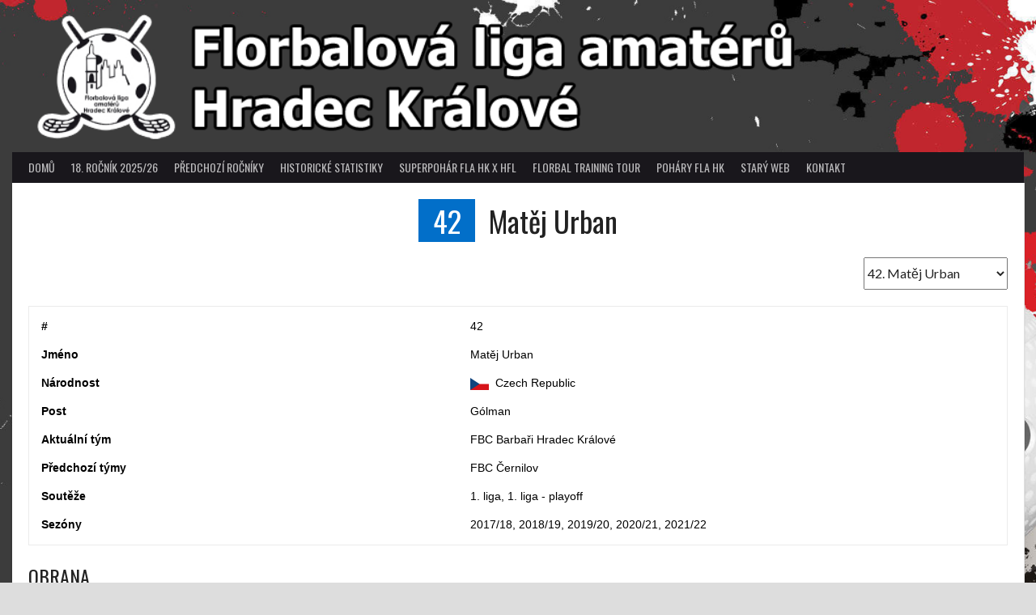

--- FILE ---
content_type: text/html; charset=UTF-8
request_url: https://flahk.cz/player/matej-urban/
body_size: 15008
content:
<!DOCTYPE html>
<html lang="cs">
<head>
<meta charset="UTF-8">
<meta name="viewport" content="width=device-width, initial-scale=1">
<link rel="profile" href="https://gmpg.org/xfn/11">
<link rel="pingback" href="https://flahk.cz/xmlrpc.php">
<title>Matěj Urban &#8211; FLAHK</title>
<meta name='robots' content='max-image-preview:large' />
<link rel='dns-prefetch' href='//fonts.googleapis.com' />
<link rel="alternate" type="application/rss+xml" title="FLAHK &raquo; RSS zdroj" href="https://flahk.cz/feed/" />
<link rel="alternate" type="application/rss+xml" title="FLAHK &raquo; RSS komentářů" href="https://flahk.cz/comments/feed/" />
<link rel="alternate" title="oEmbed (JSON)" type="application/json+oembed" href="https://flahk.cz/wp-json/oembed/1.0/embed?url=https%3A%2F%2Fflahk.cz%2Fplayer%2Fmatej-urban%2F" />
<link rel="alternate" title="oEmbed (XML)" type="text/xml+oembed" href="https://flahk.cz/wp-json/oembed/1.0/embed?url=https%3A%2F%2Fflahk.cz%2Fplayer%2Fmatej-urban%2F&#038;format=xml" />
<style id='wp-img-auto-sizes-contain-inline-css' type='text/css'>
img:is([sizes=auto i],[sizes^="auto," i]){contain-intrinsic-size:3000px 1500px}
/*# sourceURL=wp-img-auto-sizes-contain-inline-css */
</style>
<style id='wp-emoji-styles-inline-css' type='text/css'>

	img.wp-smiley, img.emoji {
		display: inline !important;
		border: none !important;
		box-shadow: none !important;
		height: 1em !important;
		width: 1em !important;
		margin: 0 0.07em !important;
		vertical-align: -0.1em !important;
		background: none !important;
		padding: 0 !important;
	}
/*# sourceURL=wp-emoji-styles-inline-css */
</style>
<link rel='stylesheet' id='wp-block-library-css' href='https://flahk.cz/wp-includes/css/dist/block-library/style.min.css?ver=790b6bd198c412f255f82cbe62fb3ae7' type='text/css' media='all' />
<style id='global-styles-inline-css' type='text/css'>
:root{--wp--preset--aspect-ratio--square: 1;--wp--preset--aspect-ratio--4-3: 4/3;--wp--preset--aspect-ratio--3-4: 3/4;--wp--preset--aspect-ratio--3-2: 3/2;--wp--preset--aspect-ratio--2-3: 2/3;--wp--preset--aspect-ratio--16-9: 16/9;--wp--preset--aspect-ratio--9-16: 9/16;--wp--preset--color--black: #000000;--wp--preset--color--cyan-bluish-gray: #abb8c3;--wp--preset--color--white: #ffffff;--wp--preset--color--pale-pink: #f78da7;--wp--preset--color--vivid-red: #cf2e2e;--wp--preset--color--luminous-vivid-orange: #ff6900;--wp--preset--color--luminous-vivid-amber: #fcb900;--wp--preset--color--light-green-cyan: #7bdcb5;--wp--preset--color--vivid-green-cyan: #00d084;--wp--preset--color--pale-cyan-blue: #8ed1fc;--wp--preset--color--vivid-cyan-blue: #0693e3;--wp--preset--color--vivid-purple: #9b51e0;--wp--preset--gradient--vivid-cyan-blue-to-vivid-purple: linear-gradient(135deg,rgb(6,147,227) 0%,rgb(155,81,224) 100%);--wp--preset--gradient--light-green-cyan-to-vivid-green-cyan: linear-gradient(135deg,rgb(122,220,180) 0%,rgb(0,208,130) 100%);--wp--preset--gradient--luminous-vivid-amber-to-luminous-vivid-orange: linear-gradient(135deg,rgb(252,185,0) 0%,rgb(255,105,0) 100%);--wp--preset--gradient--luminous-vivid-orange-to-vivid-red: linear-gradient(135deg,rgb(255,105,0) 0%,rgb(207,46,46) 100%);--wp--preset--gradient--very-light-gray-to-cyan-bluish-gray: linear-gradient(135deg,rgb(238,238,238) 0%,rgb(169,184,195) 100%);--wp--preset--gradient--cool-to-warm-spectrum: linear-gradient(135deg,rgb(74,234,220) 0%,rgb(151,120,209) 20%,rgb(207,42,186) 40%,rgb(238,44,130) 60%,rgb(251,105,98) 80%,rgb(254,248,76) 100%);--wp--preset--gradient--blush-light-purple: linear-gradient(135deg,rgb(255,206,236) 0%,rgb(152,150,240) 100%);--wp--preset--gradient--blush-bordeaux: linear-gradient(135deg,rgb(254,205,165) 0%,rgb(254,45,45) 50%,rgb(107,0,62) 100%);--wp--preset--gradient--luminous-dusk: linear-gradient(135deg,rgb(255,203,112) 0%,rgb(199,81,192) 50%,rgb(65,88,208) 100%);--wp--preset--gradient--pale-ocean: linear-gradient(135deg,rgb(255,245,203) 0%,rgb(182,227,212) 50%,rgb(51,167,181) 100%);--wp--preset--gradient--electric-grass: linear-gradient(135deg,rgb(202,248,128) 0%,rgb(113,206,126) 100%);--wp--preset--gradient--midnight: linear-gradient(135deg,rgb(2,3,129) 0%,rgb(40,116,252) 100%);--wp--preset--font-size--small: 13px;--wp--preset--font-size--medium: 20px;--wp--preset--font-size--large: 36px;--wp--preset--font-size--x-large: 42px;--wp--preset--spacing--20: 0.44rem;--wp--preset--spacing--30: 0.67rem;--wp--preset--spacing--40: 1rem;--wp--preset--spacing--50: 1.5rem;--wp--preset--spacing--60: 2.25rem;--wp--preset--spacing--70: 3.38rem;--wp--preset--spacing--80: 5.06rem;--wp--preset--shadow--natural: 6px 6px 9px rgba(0, 0, 0, 0.2);--wp--preset--shadow--deep: 12px 12px 50px rgba(0, 0, 0, 0.4);--wp--preset--shadow--sharp: 6px 6px 0px rgba(0, 0, 0, 0.2);--wp--preset--shadow--outlined: 6px 6px 0px -3px rgb(255, 255, 255), 6px 6px rgb(0, 0, 0);--wp--preset--shadow--crisp: 6px 6px 0px rgb(0, 0, 0);}:where(.is-layout-flex){gap: 0.5em;}:where(.is-layout-grid){gap: 0.5em;}body .is-layout-flex{display: flex;}.is-layout-flex{flex-wrap: wrap;align-items: center;}.is-layout-flex > :is(*, div){margin: 0;}body .is-layout-grid{display: grid;}.is-layout-grid > :is(*, div){margin: 0;}:where(.wp-block-columns.is-layout-flex){gap: 2em;}:where(.wp-block-columns.is-layout-grid){gap: 2em;}:where(.wp-block-post-template.is-layout-flex){gap: 1.25em;}:where(.wp-block-post-template.is-layout-grid){gap: 1.25em;}.has-black-color{color: var(--wp--preset--color--black) !important;}.has-cyan-bluish-gray-color{color: var(--wp--preset--color--cyan-bluish-gray) !important;}.has-white-color{color: var(--wp--preset--color--white) !important;}.has-pale-pink-color{color: var(--wp--preset--color--pale-pink) !important;}.has-vivid-red-color{color: var(--wp--preset--color--vivid-red) !important;}.has-luminous-vivid-orange-color{color: var(--wp--preset--color--luminous-vivid-orange) !important;}.has-luminous-vivid-amber-color{color: var(--wp--preset--color--luminous-vivid-amber) !important;}.has-light-green-cyan-color{color: var(--wp--preset--color--light-green-cyan) !important;}.has-vivid-green-cyan-color{color: var(--wp--preset--color--vivid-green-cyan) !important;}.has-pale-cyan-blue-color{color: var(--wp--preset--color--pale-cyan-blue) !important;}.has-vivid-cyan-blue-color{color: var(--wp--preset--color--vivid-cyan-blue) !important;}.has-vivid-purple-color{color: var(--wp--preset--color--vivid-purple) !important;}.has-black-background-color{background-color: var(--wp--preset--color--black) !important;}.has-cyan-bluish-gray-background-color{background-color: var(--wp--preset--color--cyan-bluish-gray) !important;}.has-white-background-color{background-color: var(--wp--preset--color--white) !important;}.has-pale-pink-background-color{background-color: var(--wp--preset--color--pale-pink) !important;}.has-vivid-red-background-color{background-color: var(--wp--preset--color--vivid-red) !important;}.has-luminous-vivid-orange-background-color{background-color: var(--wp--preset--color--luminous-vivid-orange) !important;}.has-luminous-vivid-amber-background-color{background-color: var(--wp--preset--color--luminous-vivid-amber) !important;}.has-light-green-cyan-background-color{background-color: var(--wp--preset--color--light-green-cyan) !important;}.has-vivid-green-cyan-background-color{background-color: var(--wp--preset--color--vivid-green-cyan) !important;}.has-pale-cyan-blue-background-color{background-color: var(--wp--preset--color--pale-cyan-blue) !important;}.has-vivid-cyan-blue-background-color{background-color: var(--wp--preset--color--vivid-cyan-blue) !important;}.has-vivid-purple-background-color{background-color: var(--wp--preset--color--vivid-purple) !important;}.has-black-border-color{border-color: var(--wp--preset--color--black) !important;}.has-cyan-bluish-gray-border-color{border-color: var(--wp--preset--color--cyan-bluish-gray) !important;}.has-white-border-color{border-color: var(--wp--preset--color--white) !important;}.has-pale-pink-border-color{border-color: var(--wp--preset--color--pale-pink) !important;}.has-vivid-red-border-color{border-color: var(--wp--preset--color--vivid-red) !important;}.has-luminous-vivid-orange-border-color{border-color: var(--wp--preset--color--luminous-vivid-orange) !important;}.has-luminous-vivid-amber-border-color{border-color: var(--wp--preset--color--luminous-vivid-amber) !important;}.has-light-green-cyan-border-color{border-color: var(--wp--preset--color--light-green-cyan) !important;}.has-vivid-green-cyan-border-color{border-color: var(--wp--preset--color--vivid-green-cyan) !important;}.has-pale-cyan-blue-border-color{border-color: var(--wp--preset--color--pale-cyan-blue) !important;}.has-vivid-cyan-blue-border-color{border-color: var(--wp--preset--color--vivid-cyan-blue) !important;}.has-vivid-purple-border-color{border-color: var(--wp--preset--color--vivid-purple) !important;}.has-vivid-cyan-blue-to-vivid-purple-gradient-background{background: var(--wp--preset--gradient--vivid-cyan-blue-to-vivid-purple) !important;}.has-light-green-cyan-to-vivid-green-cyan-gradient-background{background: var(--wp--preset--gradient--light-green-cyan-to-vivid-green-cyan) !important;}.has-luminous-vivid-amber-to-luminous-vivid-orange-gradient-background{background: var(--wp--preset--gradient--luminous-vivid-amber-to-luminous-vivid-orange) !important;}.has-luminous-vivid-orange-to-vivid-red-gradient-background{background: var(--wp--preset--gradient--luminous-vivid-orange-to-vivid-red) !important;}.has-very-light-gray-to-cyan-bluish-gray-gradient-background{background: var(--wp--preset--gradient--very-light-gray-to-cyan-bluish-gray) !important;}.has-cool-to-warm-spectrum-gradient-background{background: var(--wp--preset--gradient--cool-to-warm-spectrum) !important;}.has-blush-light-purple-gradient-background{background: var(--wp--preset--gradient--blush-light-purple) !important;}.has-blush-bordeaux-gradient-background{background: var(--wp--preset--gradient--blush-bordeaux) !important;}.has-luminous-dusk-gradient-background{background: var(--wp--preset--gradient--luminous-dusk) !important;}.has-pale-ocean-gradient-background{background: var(--wp--preset--gradient--pale-ocean) !important;}.has-electric-grass-gradient-background{background: var(--wp--preset--gradient--electric-grass) !important;}.has-midnight-gradient-background{background: var(--wp--preset--gradient--midnight) !important;}.has-small-font-size{font-size: var(--wp--preset--font-size--small) !important;}.has-medium-font-size{font-size: var(--wp--preset--font-size--medium) !important;}.has-large-font-size{font-size: var(--wp--preset--font-size--large) !important;}.has-x-large-font-size{font-size: var(--wp--preset--font-size--x-large) !important;}
/*# sourceURL=global-styles-inline-css */
</style>

<style id='classic-theme-styles-inline-css' type='text/css'>
/*! This file is auto-generated */
.wp-block-button__link{color:#fff;background-color:#32373c;border-radius:9999px;box-shadow:none;text-decoration:none;padding:calc(.667em + 2px) calc(1.333em + 2px);font-size:1.125em}.wp-block-file__button{background:#32373c;color:#fff;text-decoration:none}
/*# sourceURL=/wp-includes/css/classic-themes.min.css */
</style>
<link rel='stylesheet' id='contact-form-7-css' href='https://flahk.cz/wp-content/plugins/contact-form-7/includes/css/styles.css?ver=6.1.4' type='text/css' media='all' />
<link rel='stylesheet' id='dashicons-css' href='https://flahk.cz/wp-includes/css/dashicons.min.css?ver=790b6bd198c412f255f82cbe62fb3ae7' type='text/css' media='all' />
<link rel='stylesheet' id='sportspress-general-css' href='//flahk.cz/wp-content/plugins/sportspress/assets/css/sportspress.css?ver=2.7' type='text/css' media='all' />
<link rel='stylesheet' id='sportspress-icons-css' href='//flahk.cz/wp-content/plugins/sportspress/assets/css/icons.css?ver=2.7' type='text/css' media='all' />
<link rel='stylesheet' id='rookie-lato-css' href='//fonts.googleapis.com/css?family=Lato%3A400%2C700%2C400italic%2C700italic&#038;subset=latin-ext&#038;ver=6.9' type='text/css' media='all' />
<link rel='stylesheet' id='rookie-oswald-css' href='//fonts.googleapis.com/css?family=Oswald%3A400%2C700&#038;subset=latin-ext&#038;ver=6.9' type='text/css' media='all' />
<link rel='stylesheet' id='rookie-framework-style-css' href='https://flahk.cz/wp-content/themes/rookie/framework.css?ver=790b6bd198c412f255f82cbe62fb3ae7' type='text/css' media='all' />
<link rel='stylesheet' id='rookie-style-css' href='https://flahk.cz/wp-content/themes/rookie/style.css?ver=790b6bd198c412f255f82cbe62fb3ae7' type='text/css' media='all' />
<style type="text/css"></style>	<style type="text/css"> /* Rookie Custom Layout */
	@media screen and (min-width: 1025px) {
		.site-header, .site-content, .site-footer, .site-info {
			width: 1250px; }
	}
	</style>
		<style type="text/css"> /* Rookie Custom Colors */
	.site-content,
	.main-navigation .nav-menu > .menu-item-has-children:hover > a,
	.main-navigation li.menu-item-has-children:hover a,
	.main-navigation ul ul { background: #ffffff; }
	pre,
	code,
	kbd,
	tt,
	var,
	table,
	.main-navigation li.menu-item-has-children:hover a:hover,
	.main-navigation ul ul li.page_item_has_children:hover > a,
	.entry-footer-links,
	.comment-content,
	.sp-table-wrapper .dataTables_paginate,
	.sp-event-staff,
	.sp-template-countdown .event-name,
	.sp-template-countdown .event-venue,
	.sp-template-countdown .event-league,
	.sp-template-countdown time span,
	.sp-template-details dl,
	.mega-slider__row,
	.woocommerce .woocommerce-breadcrumb,
	.woocommerce-page .woocommerce-breadcrumb,
	.opta-widget-container form {
		background: #ffffff; }
	.comment-content:after {
		border-right-color: #ffffff; }
	.widget_calendar #today,
	.sp-highlight,
	.sp-template-event-calendar #today,
	.sp-template-event-blocks .event-title,
	.mega-slider__row:hover {
		background: #ffffff; }
	.sp-tournament-bracket .sp-team .sp-team-name:before {
		border-left-color: #ffffff;
		border-right-color: #ffffff; }
	.sp-tournament-bracket .sp-event {
		border-color: #ffffff !important; }
	caption,
	.main-navigation,
	.site-footer,
	.sp-heading,
	.sp-table-caption,
	.sp-template-gallery .gallery-caption,
	.sp-template-event-logos .sp-team-result,
	.sp-statistic-bar,
	.opta-widget-container h2 {
		background: #19171c; }
	pre,
	code,
	kbd,
	tt,
	var,
	table,
	th,
	td,
	tbody td,
	th:first-child, td:first-child,
	th:last-child, td:last-child,
	input[type="text"],
	input[type="email"],
	input[type="url"],
	input[type="password"],
	input[type="search"],
    input[type="tel"],
    input[type="date"],
	textarea,
	.entry-footer-links,
	.comment-metadata .edit-link,
	.comment-content,
	.sp-table-wrapper .dataTables_paginate,
	.sp-event-staff,
	.sp-template-countdown .event-name,
	.sp-template-countdown .event-venue,
	.sp-template-countdown .event-league,
	.sp-template-countdown time span,
	.sp-template-countdown time span:first-child,
	.sp-template-event-blocks .event-title,
	.sp-template-details dl,
	.sp-template-tournament-bracket table,
	.sp-template-tournament-bracket thead th,
	.mega-slider_row,
	.woocommerce .woocommerce-breadcrumb,
	.woocommerce-page .woocommerce-breadcrumb,
	.opta-widget-container form {
		border-color: #ebebeb; }
	.comment-content:before {
		border-right-color: #ebebeb; }
	.sp-tab-menu {
		border-bottom-color: #e0e0e0; }
	body,
	button,
	input,
	select,
	textarea,
	.main-navigation .nav-menu > .menu-item-has-children:hover > a,
	.main-navigation ul ul a,
	.widget_recent_entries ul li:before,
	.widget_pages ul li:before,
	.widget_categories ul li:before,
	.widget_archive ul li:before,
	.widget_recent_comments ul li:before,
	.widget_nav_menu ul li:before,
	.widget_links ul li:before,
	.widget_meta ul li:before,
	.entry-title a,
	a .entry-title,
	.page-title a,
	a .page-title,
	.entry-title a:hover,
	a:hover .entry-title,
	.page-title a:hover,
	a:hover .page-title:hover,
	.woocommerce ul.products li.product h3,
	.woocommerce-page ul.products li.product h3 {
		color: #222222; }
	pre,
	code,
	kbd,
	tt,
	var,
	table,
	.main-navigation li.menu-item-has-children:hover a:hover,
	.main-navigation ul ul li.page_item_has_children:hover > a,
	.entry-meta,
	.entry-footer-links,
	.comment-content,
	.sp-data-table,
	.site-footer .sp-data-table,
	.sp-table-wrapper .dataTables_paginate,
	.sp-template,
	.sp-template-countdown .event-venue,
	.sp-template-countdown .event-league,
	.sp-template-countdown .event-name a,
	.sp-template-countdown time span,
	.sp-template-details dl,
	.sp-template-event-blocks .event-title,
	.sp-template-event-blocks .event-title a,
	.sp-tournament-bracket .sp-event .sp-event-date,
	.mega-slider,
	.woocommerce .woocommerce-breadcrumb,
	.woocommerce-page .woocommerce-breadcrumb {
		color: #000000; }
	.widget_recent_entries ul li a,
	.widget_pages ul li a,
	.widget_categories ul li a,
	.widget_archive ul li a,
	.widget_recent_comments ul li a,
	.widget_nav_menu ul li a,
	.widget_links ul li a,
	.widget_meta ul li a,
	.widget_calendar #prev a,
	.widget_calendar #next a,
	.nav-links a,
	.comment-metadata a,
	.comment-body .reply a,
	.wp-caption-text,
	.sp-view-all-link,
	.sp-template-event-calendar #prev a,
	.sp-template-event-calendar #next a,
	.sp-template-tournament-bracket .sp-event-venue,
	.woocommerce .woocommerce-breadcrumb,
	.woocommerce-page .woocommerce-breadcrumb,
	.woocommerce .woocommerce-breadcrumb a,
	.woocommerce-page .woocommerce-breadcrumb a {
		color: #7f7f7f; }
	caption,
	button,
	input[type="button"],
	input[type="reset"],
	input[type="submit"],
	.main-navigation .nav-menu > li:hover > a,
	.main-navigation.toggled .menu-toggle,
	.site-footer,
	.sp-template .gallery-caption,
	.sp-template .gallery-caption a,
	.sp-heading,
	.sp-heading:hover,
	.sp-heading a:hover,
	.sp-table-caption,
	.sp-template-event-logos .sp-team-result,
	.sp-template-tournament-bracket .sp-result,
	.single-sp_player .entry-header .entry-title strong {
		color: #ffffff; }
	.main-navigation a,
	.main-navigation .menu-toggle {
		color: rgba(255, 255, 255, 0.7); }
	a,
	blockquote:before,
	q:before,
	.main-navigation ul ul .current-menu-item > a,
	.main-navigation ul ul .current-menu-parent > a,
	.main-navigation ul ul .current-menu-ancestor > a,
	.main-navigation ul ul .current_page_item > a,
	.main-navigation ul ul .current_page_parent > a,
	.main-navigation ul ul .current_page_ancestor > a,
	.main-navigation li.menu-item-has-children:hover ul .current-menu-item > a:hover,
	.main-navigation li.menu-item-has-children:hover ul .current-menu-parent > a:hover,
	.main-navigation li.menu-item-has-children:hover ul .current-menu-ancestor > a:hover,
	.main-navigation li.menu-item-has-children:hover ul .current_page_item > a:hover,
	.main-navigation li.menu-item-has-children:hover ul .current_page_parent > a:hover,
	.main-navigation li.menu-item-has-children:hover ul .current_page_ancestor > a:hover,
	.widget_recent_entries ul li a:hover,
	.widget_pages ul li a:hover,
	.widget_categories ul li a:hover,
	.widget_archive ul li a:hover,
	.widget_recent_comments ul li a:hover,
	.widget_nav_menu ul li a:hover,
	.widget_links ul li a:hover,
	.widget_meta ul li a:hover,
	.widget_calendar #prev a:hover,
	.widget_calendar #next a:hover,
	.nav-links a:hover,
	.sticky .entry-title:before,
	.comment-metadata a:hover,
	.comment-body .reply a:hover,
	.sp-view-all-link:hover,
	.sp-template-event-calendar #prev a:hover,
	.sp-template-event-calendar #next a:hover,
	.single-sp_staff .entry-header .entry-title strong,
	.sp-message {
		color: #026fc9; }
	cite:before,
	button,
	input[type="button"],
	input[type="reset"],
	input[type="submit"],
	.main-navigation .nav-menu > li:hover > a,
	.main-navigation .search-form .search-submit:hover,
	.nav-links .meta-nav,
	.entry-footer a,
	.sp-template-player-gallery .gallery-item strong,
	.sp-template-tournament-bracket .sp-result,
	.single-sp_player .entry-header .entry-title strong,
	.sp-statistic-bar-fill,
	.mega-slider__row--active,
	.mega-slider__row--active:hover {
		background: #026fc9; }
	.sp-message {
		border-color: #026fc9; }
	caption,
	.sp-table-caption,
	.opta-widget-container h2 {
		border-top-color: #026fc9; }
	.sp-tab-menu-item-active a {
		border-bottom-color: #026fc9; }
	button:hover,
	input[type="button"]:hover,
	input[type="reset"]:hover,
	input[type="submit"]:hover,
	button:focus,
	input[type="button"]:focus,
	input[type="reset"]:focus,
	input[type="submit"]:focus,
	button:active,
	input[type="button"]:active,
	input[type="reset"]:active,
	input[type="submit"]:active,
	.entry-footer a:hover,
	.nav-links a:hover .meta-nav,
	.sp-template-tournament-bracket .sp-event-title:hover .sp-result {
		background: #0051ab; }
	.widget_search .search-submit {
		border-color: #0051ab; }
	a:hover {
		color: #0051ab; }
	.sp-template-event-logos {
		color: inherit; }
	.sp-footer-sponsors .sp-sponsors {
		border-color: #e0e0e0; }
	@media screen and (max-width: 600px) {
		.main-navigation .nav-menu > li:hover > a,
		.main-navigation ul ul li.page_item_has_children:hover > a {
			color: #ffffff;
			background: transparent; }
		.main-navigation .nav-menu li a:hover,
		.main-navigation .search-form .search-submit {
			color: #ffffff;
			background: #026fc9; }
		.main-navigation .nav-menu > .menu-item-has-children:hover > a,
		.main-navigation li.menu-item-has-children:hover a {
			background: transparent; }
		.main-navigation ul ul {
			background: rgba(0, 0, 0, 0.1); }
		.main-navigation .nav-menu > .menu-item-has-children:hover > a:hover,
		.main-navigation li.menu-item-has-children:hover a:hover {
			background: #026fc9;
			color: #fff;
		}
		.main-navigation ul ul a,
		.main-navigation .nav-menu > .menu-item-has-children:hover > a {
			color: rgba(255, 255, 255, 0.7); }
		.main-navigation .nav-menu > .current-menu-item > a,
		.main-navigation .nav-menu > .current-menu-parent > a,
		.main-navigation .nav-menu > .current-menu-ancestor > a,
		.main-navigation .nav-menu > .current_page_item > a,
		.main-navigation .nav-menu > .current_page_parent > a,
		.main-navigation .nav-menu > .current_page_ancestor > a,
		.main-navigation .nav-menu > .current-menu-item:hover > a,
		.main-navigation .nav-menu > .current-menu-parent:hover > a,
		.main-navigation .nav-menu > .current-menu-ancestor:hover > a,
		.main-navigation .nav-menu > .current_page_item:hover > a,
		.main-navigation .nav-menu > .current_page_parent:hover > a,
		.main-navigation .nav-menu > .current_page_ancestor:hover > a,
		.main-navigation ul ul .current-menu-parent > a,
		.main-navigation ul ul .current-menu-ancestor > a,
		.main-navigation ul ul .current_page_parent > a,
		.main-navigation ul ul .current_page_ancestor > a,
		.main-navigation li.menu-item-has-children:hover ul .current-menu-item > a:hover,
		.main-navigation li.menu-item-has-children:hover ul .current-menu-parent > a:hover,
		.main-navigation li.menu-item-has-children:hover ul .current-menu-ancestor > a:hover,
		.main-navigation li.menu-item-has-children:hover ul .current_page_item > a:hover,
		.main-navigation li.menu-item-has-children:hover ul .current_page_parent > a:hover,
		.main-navigation li.menu-item-has-children:hover ul .current_page_ancestor > a:hover {
			color: #fff;
		}
	}
	@media screen and (min-width: 601px) {
		.content-area,
		.widecolumn {
			box-shadow: 1px 0 0 #e0e0e0;
		}
		.widget-area {
			box-shadow: inset 1px 0 0 #e0e0e0; }
		.widget-area-left {
			box-shadow: inset -1px 0 0 #e0e0e0; }
		.rtl .content-area,
		.rtl .widecolumn {
			box-shadow: -1px 0 0 #e0e0e0;
		}

		.rtl .widget-area,
		.rtl .widget-area-left {
			box-shadow: inset -1px 0 0 #e0e0e0; }
		.rtl .widget-area-right {
			box-shadow: inset 1px 0 0 #e0e0e0; }
	}
	@media screen and (max-width: 1199px) {
		.social-sidebar {
			box-shadow: inset 0 1px 0 #e0e0e0; }
	}

	
	</style>
	<script type="text/javascript" src="https://flahk.cz/wp-includes/js/jquery/jquery.min.js?ver=3.7.1" id="jquery-core-js"></script>
<script type="text/javascript" src="https://flahk.cz/wp-includes/js/jquery/jquery-migrate.min.js?ver=3.4.1" id="jquery-migrate-js"></script>
<link rel="https://api.w.org/" href="https://flahk.cz/wp-json/" /><link rel="alternate" title="JSON" type="application/json" href="https://flahk.cz/wp-json/wp/v2/players/4713" /><link rel="EditURI" type="application/rsd+xml" title="RSD" href="https://flahk.cz/xmlrpc.php?rsd" />
<link rel="canonical" href="https://flahk.cz/player/matej-urban/" />
<style media="screen" type="text/css">
#scb-wrapper ul,#scb-wrapper li,#scb-wrapper a, #scb-wrapper a span {display:inline;margin:0;padding:0;font-family:sans-serif;font-size:0.96em;line-height:1;} #scb-wrapper ul:after,#scb-wrapper li:after {display:inline;} #scb-wrapper li {margin:0 .5em;} #scb-wrapper img {display:inline;vertical-align:middle;margin:0;padding:0;border:0 none;width:18px;height:18px;} #scb-wrapper .scb-email {padding-right:1em;} #scb-wrapper .scb-email a span, #scb-wrapper .scb-sms a span, #scb-wrapper .scb-whatsapp a span, #scb-wrapper .scb-wechat a span, #scb-wrapper .scb-messenger a span, #scb-wrapper .scb-telegram a span {margin: 0 .3em;} #scb-wrapper li a span {white-space:nowrap;}
#scb-wrapper.scb-fixed {position:fixed;bottom:0;left:0;z-index:2147483647;width:100%;}
@media screen and (max-width:480px) {#scb-wrapper #scb-directs li {margin-bottom:.5em;display:block;} #scb-wrapper ul {display:block;}} #scb-wrapper #scb-directs a {white-space:nowrap;}
@media screen and (max-width:480px) {#scb-wrapper #scb-directs {margin-bottom:.5em;} #scb-wrapper ul {display:block;}}
#scb-wrapper { padding: 15px 15px; background-color: rgba( 185, 185, 185, 1.000 ); color: #333333; text-align: center; box-shadow: 0 -1px 6px 3px #ccc; } 
#scb-wrapper h2 { display: inline; margin: 0; padding: 0; font: normal normal bold 15px/1 sans-serif;  color: #333333; }
#scb-wrapper h2::before, h2::after { display: none; }
@media screen and (max-width: 768px) { #scb-wrapper h2 { display: none; } }
#scb-wrapper a { color: #0074A2; } 
#scb-wrapper h2, #scb-wrapper ul, #scb-wrapper li, #scb-wrapper a, #scb-wrapper a span { font-size: 15px; } 
</style>
<style media="print" type="text/css">#scb-wrapper { display:none; }</style><style type="text/css" id="custom-background-css">
body.custom-background { background-color: #dddddd; background-image: url("https://flahk.cz/wp-content/uploads/2023/08/pozadi-pokus-micek-kopie.jpg"); background-position: left top; background-size: cover; background-repeat: no-repeat; background-attachment: fixed; }
</style>
	<link rel="icon" href="https://flahk.cz/wp-content/uploads/2019/05/cropped-Logo-FLAHK-1-32x32.jpg" sizes="32x32" />
<link rel="icon" href="https://flahk.cz/wp-content/uploads/2019/05/cropped-Logo-FLAHK-1-192x192.jpg" sizes="192x192" />
<link rel="apple-touch-icon" href="https://flahk.cz/wp-content/uploads/2019/05/cropped-Logo-FLAHK-1-180x180.jpg" />
<meta name="msapplication-TileImage" content="https://flahk.cz/wp-content/uploads/2019/05/cropped-Logo-FLAHK-1-270x270.jpg" />
		<style type="text/css" id="wp-custom-css">
			body { font-family: Sans-Serif; }
h1  {text-align: center;}
.comment-form-url { visibility: hidden;}

#secondary {
	display: none;
}
.blog #secondary {
	display: block;
}
#primary {
	width: 100%;
}
.blog #primary {
	width: 66%;
 min-width: 400px;
}

.blog #secondary div h5
{text-align: center;}

.blog #secondary div h3
{text-align: center;}

.site-logo {
	display: none;
}

 .blog nav .sub-menu {
 

}
.content-area {	width: 100%;}

#sportspress-league-table-7 .sp-row-no-0
{color: red;}

#sportspress-league-table-7 .sp-row-no-1
{color: red;}
#sportspress-league-table-7 .sp-row-no-2
{color: red;}
#sportspress-league-table-7 .sp-row-no-3
{color: red;}
#sportspress-league-table-7 .sp-row-no-4
{color: red;}
#sportspress-league-table-7 .sp-row-no-5
{color: red;}
#sportspress-league-table-7 .sp-row-no-6
{color: red;}
#sportspress-league-table-7 .sp-row-no-7
{color: red;}
#sportspress-league-table-7 .sp-row-no-11
{color: black;}

#sportspress-league-table-8 .sp-row-no-0
{color: blue;}
#sportspress-league-table-8 .sp-row-no-1
{color: blue;}
#sportspress-league-table-8 .sp-row-no-2
{color: black;}
#sportspress-league-table-8 .sp-row-no-3
{color: black;}

#post-15965 #DataTables_Table_0
.sp-row-no-0
{color: red;}

#post-15965 #DataTables_Table_0 .sp-row-no-1
{color: red;}

#post-15965 #DataTables_Table_0 .sp-row-no-2
{color: red;}

#post-15965 #DataTables_Table_0 .sp-row-no-3
{color: red;}

#post-15965 #DataTables_Table_0 .sp-row-no-4
{color: red;}

#post-15965 #DataTables_Table_0 .sp-row-no-5
{color: red;}

#post-15965 #DataTables_Table_0 .sp-row-no-6
{color: red;}

#post-15965 #DataTables_Table_0 .sp-row-no-7
{color: red;}

#post-15965 #DataTables_Table_0 .sp-row-no-8
{color: black;}
 
#post-15965 #DataTables_Table_0 .sp-row-no-9
{color: black;}

#post-15965 #DataTables_Table_0 .sp-row-no-10
{color: black;}

#post-15965 #DataTables_Table_0 .sp-row-no-11
{color: green;}

#post-15968 #DataTables_Table_0 .sp-row-no-0
{color: green;}
#post-15968 #DataTables_Table_0 .sp-row-no-1
{color: blue;}
#post-15968 #DataTables_Table_0 .sp-row-no-2
{color: blue;}
#post-15968 #DataTables_Table_0 .sp-row-no-3
{color: blue;}

#post-4117 #DataTables_Table_0 .sp-row-no-0
{color: green;}
#post-4117 #DataTables_Table_0 .sp-row-no-1
{color: blue;}
#post-4117 #DataTables_Table_0 .sp-row-no-2
{color: blue;}
#post-4117 #DataTables_Table_0 .sp-row-no-3
{color: blue;}
.site-branding {display:none;}

#scb-wrapper {
    padding: 15px 15px;

    color: #333333;
    text-align: center;
    box-shadow: 0 0px 0px 0px #ccc; 
	max-width:1250px;
	margin: 0 auto;

}
.site-info {
    color: #8b8b8b;
    display: none;
}

.pgntn-page-pagination-block
{
   float: right;
}

		</style>
						<style type="text/css" id="c4wp-checkout-css">
					.woocommerce-checkout .c4wp_captcha_field {
						margin-bottom: 10px;
						margin-top: 15px;
						position: relative;
						display: inline-block;
					}
				</style>
							<style type="text/css" id="c4wp-v3-lp-form-css">
				.login #login, .login #lostpasswordform {
					min-width: 350px !important;
				}
				.wpforms-field-c4wp iframe {
					width: 100% !important;
				}
			</style>
			<link rel='stylesheet' id='pgntn_stylesheet-css' href='https://flahk.cz/wp-content/plugins/pagination/css/nav-style.css?ver=1.2.7' type='text/css' media='all' />
</head>

<body data-rsssl=1 class="wp-singular sp_player-template-default single single-sp_player postid-4713 custom-background wp-theme-rookie sportspress sportspress-page sp-show-image">
<div class="sp-header"></div>
<div id="page" class="hfeed site">
  <a class="skip-link screen-reader-text" href="#content">Skip to content</a>

  <header id="masthead" class="site-header" role="banner">
    <div class="header-wrapper">
      		<div class="header-area header-area-has-logo">
					<div class="header-inner">
				<div class="site-branding">
		<div class="site-identity">
						<a class="site-logo" href="https://flahk.cz/" rel="home"><img src="https://flahk.cz/wp-content/uploads/2019/05/Logo-FLAHK.jpg" alt="FLAHK"></a>
								</div>
	</div><!-- .site-branding -->
		<div class="site-banner">
		<img class="site-banner-image" src="https://flahk.cz/wp-content/uploads/2023/08/hlavicka-kopie-ok.png" alt="Florbalová liga amatérů Hradec Králové">
	</div><!-- .site-banner -->
		<div class="site-menu">
		<nav id="site-navigation" class="main-navigation" role="navigation">
			<button class="menu-toggle" aria-controls="menu" aria-expanded="false"><span class="dashicons dashicons-menu"></span></button>
			<div class="menu-hlavni-menu-container"><ul id="menu-hlavni-menu" class="menu"><li id="menu-item-5755" class="menu-item menu-item-type-custom menu-item-object-custom menu-item-home menu-item-5755"><a href="https://flahk.cz/">Domů</a></li>
<li id="menu-item-19493" class="menu-item menu-item-type-post_type menu-item-object-page menu-item-19493"><a href="https://flahk.cz/18-rocnik-2025-26/">18. ročník 2025/26</a></li>
<li id="menu-item-5738" class="menu-item menu-item-type-post_type menu-item-object-page menu-item-has-children menu-item-5738"><a href="https://flahk.cz/predchozi-rocniky/">Předchozí ročníky</a>
<ul class="sub-menu">
	<li id="menu-item-18428" class="menu-item menu-item-type-post_type menu-item-object-page menu-item-18428"><a href="https://flahk.cz/17-rocnik-2024-25/">17. ročník 2024/25</a></li>
	<li id="menu-item-17246" class="menu-item menu-item-type-post_type menu-item-object-page menu-item-17246"><a href="https://flahk.cz/16-rocnik/">16. ročník 2023/24</a></li>
	<li id="menu-item-15957" class="menu-item menu-item-type-post_type menu-item-object-page menu-item-15957"><a href="https://flahk.cz/15-rocnik-2022-23/">15. ročník 2022/23</a></li>
	<li id="menu-item-14565" class="menu-item menu-item-type-post_type menu-item-object-page menu-item-14565"><a href="https://flahk.cz/14-rocnik-2021-2022/">14. ročník 2021/22</a></li>
	<li id="menu-item-13587" class="menu-item menu-item-type-post_type menu-item-object-page menu-item-13587"><a href="https://flahk.cz/13-rocnik-2020-21/">13. ročník 2020/21</a></li>
	<li id="menu-item-5740" class="menu-item menu-item-type-post_type menu-item-object-page menu-item-5740"><a href="https://flahk.cz/12-rocnik-2019-20/">12. ročník 2019/20</a></li>
	<li id="menu-item-5739" class="menu-item menu-item-type-post_type menu-item-object-page menu-item-5739"><a href="https://flahk.cz/11-rocnik/">11. ročník 2018/19</a></li>
	<li id="menu-item-5750" class="menu-item menu-item-type-post_type menu-item-object-page menu-item-5750"><a href="https://flahk.cz/10-rocnik-2017-18/">10. ročník 2017/18</a></li>
	<li id="menu-item-5741" class="menu-item menu-item-type-post_type menu-item-object-page menu-item-5741"><a href="https://flahk.cz/9-rocnik-2016-17/">9. ročník 2016/17</a></li>
	<li id="menu-item-5742" class="menu-item menu-item-type-post_type menu-item-object-page menu-item-5742"><a href="https://flahk.cz/8-rocnik-2015-16/">8. ročník 2015/16</a></li>
	<li id="menu-item-5743" class="menu-item menu-item-type-post_type menu-item-object-page menu-item-5743"><a href="https://flahk.cz/7-rocnik-2014-15/">7. ročník 2014/15</a></li>
	<li id="menu-item-5744" class="menu-item menu-item-type-post_type menu-item-object-page menu-item-5744"><a href="https://flahk.cz/6-rocnik-2013-14/">6. ročník 2013/14</a></li>
	<li id="menu-item-5745" class="menu-item menu-item-type-post_type menu-item-object-page menu-item-5745"><a href="https://flahk.cz/5-rocnik-2012-13/">5. ročník 2012/13</a></li>
	<li id="menu-item-5746" class="menu-item menu-item-type-post_type menu-item-object-page menu-item-5746"><a href="https://flahk.cz/4-rocnik-2011-12/">4. ročník 2011/12</a></li>
	<li id="menu-item-5747" class="menu-item menu-item-type-post_type menu-item-object-page menu-item-5747"><a href="https://flahk.cz/3-rocnik/">3. ročník 2010/11</a></li>
	<li id="menu-item-5748" class="menu-item menu-item-type-post_type menu-item-object-page menu-item-5748"><a href="https://flahk.cz/2-rocnik/">2. ročník 2009/10</a></li>
	<li id="menu-item-5749" class="menu-item menu-item-type-post_type menu-item-object-page menu-item-5749"><a href="https://flahk.cz/1-rocnik-2008-09/">1. ročník 2008/09</a></li>
</ul>
</li>
<li id="menu-item-15332" class="menu-item menu-item-type-post_type menu-item-object-page menu-item-15332"><a href="https://flahk.cz/historicke-statistiky/">Historické statistiky</a></li>
<li id="menu-item-13121" class="menu-item menu-item-type-post_type menu-item-object-page menu-item-13121"><a href="https://flahk.cz/superpohar-fla-hk-x-hfl/">superpohár FLA HK x HFL</a></li>
<li id="menu-item-13966" class="menu-item menu-item-type-post_type menu-item-object-page menu-item-13966"><a href="https://flahk.cz/florbal-training-tour-2/">Florbal Training Tour</a></li>
<li id="menu-item-13118" class="menu-item menu-item-type-post_type menu-item-object-page menu-item-13118"><a href="https://flahk.cz/pohary-fla-hk/">poháry FLA HK</a></li>
<li id="menu-item-16794" class="menu-item menu-item-type-custom menu-item-object-custom menu-item-16794"><a href="https://flahk.webnode.cz/">Starý web</a></li>
<li id="menu-item-5872" class="menu-item menu-item-type-post_type menu-item-object-page menu-item-5872"><a href="https://flahk.cz/kniha-navstev/">Kontakt</a></li>
</ul></div>					</nav><!-- #site-navigation -->
	</div><!-- .site-menu -->
			</div><!-- .header-inner -->
			</div><!-- .header-area -->
	    </div><!-- .header-wrapper -->
  </header><!-- #masthead -->

  <div id="content" class="site-content">
    <div class="content-wrapper">
      
	<div id="primary" class="content-area content-area-full-width">
		<main id="main" class="site-main" role="main">

			
				
<article id="post-4713" class="post-4713 sp_player type-sp_player status-publish hentry sp_league-play-off-1-ligy sp_league-prvni-liga sp_season-2017-18 sp_season-2018-19 sp_season-2019-20 sp_season-2020-21 sp_season-2021-22 sp_position-goalkeeper">
	<header class="entry-header">		
		<h1 class="entry-title"><strong class="sp-player-number">42</strong> Matěj Urban</h1>	</header><!-- .entry-header -->

	<div class="entry-content">
		<div class="sp-section-content sp-section-content-selector">	<div class="sp-template sp-template-player-selector sp-template-profile-selector">
		<select class="sp-profile-selector sp-player-selector sp-selector-redirect">
			<option value="https://flahk.cz/player/tomas-krizak/" >Tomáš Křižák</option><option value="https://flahk.cz/player/vojtech-herel-2/" >brankář. Vojtěch Herel</option><option value="https://flahk.cz/player/jan-david/" >Jan David</option><option value="https://flahk.cz/player/jan-tengler/" >Jan Tengler</option><option value="https://flahk.cz/player/martin-bazant/" >Martin Bažant</option><option value="https://flahk.cz/player/jan-chlibek/" >Jan Chlíbek</option><option value="https://flahk.cz/player/filip-hron/" >Filip Hron</option><option value="https://flahk.cz/player/vojtech-herel/" >Vojtěch Herel</option><option value="https://flahk.cz/player/ondrej-kavka/" >1. Ondřej Kavka</option><option value="https://flahk.cz/player/michal-hron/" >3. Michal Hron</option><option value="https://flahk.cz/player/ondrej-vykydal/" >3. Ondřej Vykydal</option><option value="https://flahk.cz/player/stepan-sprynar/" >4. Štěpán Špryňar</option><option value="https://flahk.cz/player/ota-rajda/" >5. Ota Rejda</option><option value="https://flahk.cz/player/marcel-zajic/" >6. Marcel Zajíc</option><option value="https://flahk.cz/player/milan-jost/" >11. Milan Jošt</option><option value="https://flahk.cz/player/stepan-kollar/" >11. Štěpán Kollár</option><option value="https://flahk.cz/player/tomas-kavka/" >13. Tomáš Kavka</option><option value="https://flahk.cz/player/tomas-valenta/" >17. Tomáš Valenta</option><option value="https://flahk.cz/player/matyas-bernard/" >21. Matyáš Bernard</option><option value="https://flahk.cz/player/tomas-magyar/" >34. Tomáš Magyar</option><option value="https://flahk.cz/player/lukas-holub/" >37. Lukáš Holub</option><option value="https://flahk.cz/player/matej-urban/"  selected='selected'>42. Matěj Urban</option><option value="https://flahk.cz/player/david-rubak/" >43. David Rubák</option><option value="https://flahk.cz/player/jakub-weisser/" >44. Jakub Weisser</option><option value="https://flahk.cz/player/jonas-jiri-moravec/" >51. Jonáš  Jiří Moravec</option><option value="https://flahk.cz/player/dominik-erhart/" >66. Dominik Erhart</option><option value="https://flahk.cz/player/jaroslav-prokes/" >68. Jaroslav Prokeš</option><option value="https://flahk.cz/player/vladimir-pavlik-2/" >83. Vladimír Pavlík</option><option value="https://flahk.cz/player/pavla-machackova/" >91. Pavla Macháčková</option>		</select>
	</div>
	</div><div class="sp-section-content sp-section-content-photo"></div><div class="sp-section-content sp-section-content-details"><div class="sp-template sp-template-player-details sp-template-details"><div class="sp-list-wrapper"><dl class="sp-player-details"><dt>#</dt><dd>42</dd><dt>Jméno</dt><dd>Matěj Urban</dd><dt>Národnost</dt><dd><img decoding="async" src="https://flahk.cz/wp-content/plugins/sportspress/assets/images/flags/cze.png" alt="cze"> Czech Republic</dd><dt>Post</dt><dd>Gólman</dd><dt>Aktuální tým</dt><dd>FBC Barbaři Hradec Králové</dd><dt>Předchozí týmy</dt><dd>FBC Černilov</dd><dt>Soutěže</dt><dd>1. liga, 1. liga - playoff</dd><dt>Sezóny</dt><dd>2017/18, 2018/19, 2019/20, 2020/21, 2021/22</dd></dl></div></div></div><div class="sp-section-content sp-section-content-excerpt"></div><div class="sp-section-content sp-section-content-content"></div><div class="sp-section-content sp-section-content-statistics"><h3 class="sp-post-caption sp-player-statistics-section">Obrana</h3><div class="sp-template sp-template-player-statistics">
	<h4 class="sp-table-caption">1. liga</h4><div class="sp-table-wrapper"><table class="sp-player-statistics sp-data-table sp-scrollable-table"><thead><tr><th class="data-name">Sezóna</th><th class="data-team">Tým</th><th class="data-z">Zápasy</th><th class="data-vtznzpasya">V</th><th class="data-vntwo">VN</th><th class="data-remza">R</th><th class="data-pn">PN</th><th class="data-prohra">P</th><th class="data-gaa">GAA</th><th class="data-ob">OB</th><th class="data-nulovzpase">Čisté konto</th><th class="data-asistence">Asistence</th><th class="data-tm">Trestné minuty</th></tr></thead><tbody><tr class="odd"><td class="data-name">2017/18</td><td class="data-team">FBC Černilov</td><td class="data-z">0</td><td class="data-vtznzpasya">0</td><td class="data-vntwo">0</td><td class="data-remza">0</td><td class="data-pn">0</td><td class="data-prohra">0</td><td class="data-gaa">0</td><td class="data-ob">0</td><td class="data-nulovzpase">0</td><td class="data-asistence">0</td><td class="data-tm">0</td></tr><tr class="even"><td class="data-name">2018/19</td><td class="data-team">FBC Černilov</td><td class="data-z">0</td><td class="data-vtznzpasya">0</td><td class="data-vntwo">0</td><td class="data-remza">0</td><td class="data-pn">0</td><td class="data-prohra">0</td><td class="data-gaa">0</td><td class="data-ob">0</td><td class="data-nulovzpase">0</td><td class="data-asistence">0</td><td class="data-tm">0</td></tr><tr class="odd"><td class="data-name">2019/20</td><td class="data-team">FBC Černilov</td><td class="data-z">1</td><td class="data-vtznzpasya">0</td><td class="data-vntwo">0</td><td class="data-remza">0</td><td class="data-pn">0</td><td class="data-prohra">1</td><td class="data-gaa">3.00</td><td class="data-ob">3</td><td class="data-nulovzpase">0</td><td class="data-asistence">0</td><td class="data-tm">0</td></tr><tr class="even"><td class="data-name">2020/21</td><td class="data-team">FBC Černilov</td><td class="data-z">0</td><td class="data-vtznzpasya">0</td><td class="data-vntwo">0</td><td class="data-remza">0</td><td class="data-pn">0</td><td class="data-prohra">0</td><td class="data-gaa">0</td><td class="data-ob">0</td><td class="data-nulovzpase">0</td><td class="data-asistence">0</td><td class="data-tm">0</td></tr><tr class="odd"><td class="data-name">2021/22</td><td class="data-team">FBC Barbaři Hradec Králové</td><td class="data-z">4</td><td class="data-vtznzpasya">0</td><td class="data-vntwo">0</td><td class="data-remza">0</td><td class="data-pn">1</td><td class="data-prohra">3</td><td class="data-gaa">4.00</td><td class="data-ob">16</td><td class="data-nulovzpase">0</td><td class="data-asistence">0</td><td class="data-tm">0</td></tr><tr class="even"><td class="data-name sp-highlight">Celkem</td><td class="data-team sp-highlight">-</td><td class="data-z sp-highlight">5</td><td class="data-vtznzpasya sp-highlight">0</td><td class="data-vntwo sp-highlight">0</td><td class="data-remza sp-highlight">0</td><td class="data-pn sp-highlight">1</td><td class="data-prohra sp-highlight">4</td><td class="data-gaa sp-highlight">3.80</td><td class="data-ob sp-highlight">19</td><td class="data-nulovzpase sp-highlight">0</td><td class="data-asistence sp-highlight">0</td><td class="data-tm sp-highlight">0</td></tr></tbody></table></div></div>
<div class="sp-template sp-template-player-statistics">
	<h4 class="sp-table-caption">1. liga - playoff</h4><div class="sp-table-wrapper"><table class="sp-player-statistics sp-data-table sp-scrollable-table"><thead><tr><th class="data-name">Sezóna</th><th class="data-team">Tým</th><th class="data-z">Zápasy</th><th class="data-vtznzpasya">V</th><th class="data-vntwo">VN</th><th class="data-remza">R</th><th class="data-pn">PN</th><th class="data-prohra">P</th><th class="data-gaa">GAA</th><th class="data-ob">OB</th><th class="data-nulovzpase">Čisté konto</th><th class="data-asistence">Asistence</th><th class="data-tm">Trestné minuty</th></tr></thead><tbody><tr class="odd"><td class="data-name">2017/18</td><td class="data-team">FBC Černilov</td><td class="data-z">0</td><td class="data-vtznzpasya">0</td><td class="data-vntwo">0</td><td class="data-remza">0</td><td class="data-pn">0</td><td class="data-prohra">0</td><td class="data-gaa">0</td><td class="data-ob">0</td><td class="data-nulovzpase">0</td><td class="data-asistence">0</td><td class="data-tm">0</td></tr><tr class="even"><td class="data-name">2018/19</td><td class="data-team">FBC Černilov</td><td class="data-z">0</td><td class="data-vtznzpasya">0</td><td class="data-vntwo">0</td><td class="data-remza">0</td><td class="data-pn">0</td><td class="data-prohra">0</td><td class="data-gaa">0</td><td class="data-ob">0</td><td class="data-nulovzpase">0</td><td class="data-asistence">0</td><td class="data-tm">0</td></tr><tr class="odd"><td class="data-name">2019/20</td><td class="data-team">FBC Černilov</td><td class="data-z">0</td><td class="data-vtznzpasya">0</td><td class="data-vntwo">0</td><td class="data-remza">0</td><td class="data-pn">0</td><td class="data-prohra">0</td><td class="data-gaa">0</td><td class="data-ob">0</td><td class="data-nulovzpase">0</td><td class="data-asistence">0</td><td class="data-tm">0</td></tr><tr class="even"><td class="data-name sp-highlight">Celkem</td><td class="data-team sp-highlight">-</td><td class="data-z sp-highlight">0</td><td class="data-vtznzpasya sp-highlight">0</td><td class="data-vntwo sp-highlight">0</td><td class="data-remza sp-highlight">0</td><td class="data-pn sp-highlight">0</td><td class="data-prohra sp-highlight">0</td><td class="data-gaa sp-highlight">0</td><td class="data-ob sp-highlight">0</td><td class="data-nulovzpase sp-highlight">0</td><td class="data-asistence sp-highlight">0</td><td class="data-tm sp-highlight">0</td></tr></tbody></table></div></div>
<div class="sp-template sp-template-player-statistics">
	<h4 class="sp-table-caption">Kariéra celkem</h4><div class="sp-table-wrapper"><table class="sp-player-statistics sp-data-table sp-scrollable-table"><thead><tr><th class="data-name">Sezóna</th><th class="data-z">Zápasy</th><th class="data-vtznzpasya">V</th><th class="data-vntwo">VN</th><th class="data-remza">R</th><th class="data-pn">PN</th><th class="data-prohra">P</th><th class="data-gaa">GAA</th><th class="data-ob">OB</th><th class="data-nulovzpase">Čisté konto</th><th class="data-asistence">Asistence</th><th class="data-tm">Trestné minuty</th></tr></thead><tbody><tr class="odd"><td class="data-name">2017/18</td><td class="data-z">0</td><td class="data-vtznzpasya">0</td><td class="data-vntwo">0</td><td class="data-remza">0</td><td class="data-pn">0</td><td class="data-prohra">0</td><td class="data-gaa">0</td><td class="data-ob">0</td><td class="data-nulovzpase">0</td><td class="data-asistence">0</td><td class="data-tm">0</td></tr><tr class="even"><td class="data-name">2018/19</td><td class="data-z">0</td><td class="data-vtznzpasya">0</td><td class="data-vntwo">0</td><td class="data-remza">0</td><td class="data-pn">0</td><td class="data-prohra">0</td><td class="data-gaa">0</td><td class="data-ob">0</td><td class="data-nulovzpase">0</td><td class="data-asistence">0</td><td class="data-tm">0</td></tr><tr class="odd"><td class="data-name">2019/20</td><td class="data-z">1</td><td class="data-vtznzpasya">0</td><td class="data-vntwo">0</td><td class="data-remza">0</td><td class="data-pn">0</td><td class="data-prohra">1</td><td class="data-gaa">3.00</td><td class="data-ob">3</td><td class="data-nulovzpase">0</td><td class="data-asistence">0</td><td class="data-tm">0</td></tr><tr class="even"><td class="data-name">2020/21</td><td class="data-z">0</td><td class="data-vtznzpasya">0</td><td class="data-vntwo">0</td><td class="data-remza">0</td><td class="data-pn">0</td><td class="data-prohra">0</td><td class="data-gaa">0</td><td class="data-ob">0</td><td class="data-nulovzpase">0</td><td class="data-asistence">0</td><td class="data-tm">0</td></tr><tr class="odd"><td class="data-name">2021/22</td><td class="data-z">4</td><td class="data-vtznzpasya">0</td><td class="data-vntwo">0</td><td class="data-remza">0</td><td class="data-pn">1</td><td class="data-prohra">3</td><td class="data-gaa">4.00</td><td class="data-ob">16</td><td class="data-nulovzpase">0</td><td class="data-asistence">0</td><td class="data-tm">0</td></tr><tr class="even"><td class="data-name sp-highlight">Celkem</td><td class="data-z sp-highlight">5</td><td class="data-vtznzpasya sp-highlight">0</td><td class="data-vntwo sp-highlight">0</td><td class="data-remza sp-highlight">0</td><td class="data-pn sp-highlight">1</td><td class="data-prohra sp-highlight">4</td><td class="data-gaa sp-highlight">3.80</td><td class="data-ob sp-highlight">19</td><td class="data-nulovzpase sp-highlight">0</td><td class="data-asistence sp-highlight">0</td><td class="data-tm sp-highlight">0</td></tr></tbody></table></div></div>
</div><div class="sp-tab-group"></div>			</div><!-- .entry-content -->
</article><!-- #post-## -->

			
		</main><!-- #main -->
	</div><!-- #primary -->


    </div><!-- .content-wrapper -->
  </div><!-- #content -->

  <footer id="colophon" class="site-footer" role="contentinfo">
    <div class="footer-wrapper">
      <div class="footer-area">
        <div class="footer-inner">
          <div id="quaternary" class="footer-widgets" role="complementary">
                          <div class="footer-widget-region"><div class="sp-widget-align-none"><aside id="sportspress-league-table-7" class="widget widget_sportspress widget_league_table widget_sp_league_table"><div class="sp-template sp-template-league-table">
	<h4 class="sp-table-caption">Tabulka 1. liga FLA HK 2025/2026</h4><div class="sp-table-wrapper"><table class="sp-league-table sp-data-table sp-sortable-table sp-scrollable-table sp-paginated-table" data-sp-rows="16"><thead><tr><th class="data-rank">Pos</th><th class="data-name">Tým</th><th class="data-gp">Zápasy</th><th class="data-pts">Body</th></tr></thead><tbody><tr class="odd highlighted sp-row-no-0"><td class="data-rank sp-highlight" data-label="Pos">1</td><td class="data-name has-logo sp-highlight" data-label="Tým"><span class="team-logo"><img width="128" height="128" src="https://flahk.cz/wp-content/uploads/2019/03/kamikadze_logo-malé-128x128.jpg" class="attachment-sportspress-fit-icon size-sportspress-fit-icon wp-post-image" alt="" decoding="async" loading="lazy" srcset="https://flahk.cz/wp-content/uploads/2019/03/kamikadze_logo-malé-128x128.jpg 128w, https://flahk.cz/wp-content/uploads/2019/03/kamikadze_logo-malé-32x32.jpg 32w, https://flahk.cz/wp-content/uploads/2019/03/kamikadze_logo-malé.jpg 145w" sizes="auto, (max-width: 128px) 100vw, 128px" /></span>Kamikadze</td><td class="data-gp sp-highlight" data-label="Zápasy">19</td><td class="data-pts sp-highlight" data-label="Body">53</td></tr><tr class="even sp-row-no-1"><td class="data-rank" data-label="Pos">2</td><td class="data-name has-logo" data-label="Tým"><span class="team-logo"><img width="108" height="128" src="https://flahk.cz/wp-content/uploads/2019/03/Tornados_logo-108x128.jpg" class="attachment-sportspress-fit-icon size-sportspress-fit-icon wp-post-image" alt="" decoding="async" loading="lazy" srcset="https://flahk.cz/wp-content/uploads/2019/03/Tornados_logo-108x128.jpg 108w, https://flahk.cz/wp-content/uploads/2019/03/Tornados_logo-27x32.jpg 27w, https://flahk.cz/wp-content/uploads/2019/03/Tornados_logo.jpg 150w" sizes="auto, (max-width: 108px) 100vw, 108px" /></span>FBC Tornados Hradec Králové</td><td class="data-gp" data-label="Zápasy">19</td><td class="data-pts" data-label="Body">49</td></tr><tr class="odd sp-row-no-2"><td class="data-rank" data-label="Pos">3</td><td class="data-name has-logo" data-label="Tým"><span class="team-logo"><img width="128" height="116" src="https://flahk.cz/wp-content/uploads/2019/03/logo1-128x116.png" class="attachment-sportspress-fit-icon size-sportspress-fit-icon wp-post-image" alt="" decoding="async" loading="lazy" srcset="https://flahk.cz/wp-content/uploads/2019/03/logo1-128x116.png 128w, https://flahk.cz/wp-content/uploads/2019/03/logo1-300x272.png 300w, https://flahk.cz/wp-content/uploads/2019/03/logo1-768x697.png 768w, https://flahk.cz/wp-content/uploads/2019/03/logo1-32x29.png 32w, https://flahk.cz/wp-content/uploads/2019/03/logo1.png 1000w" sizes="auto, (max-width: 128px) 100vw, 128px" /></span>Spojené síly</td><td class="data-gp" data-label="Zápasy">19</td><td class="data-pts" data-label="Body">40</td></tr><tr class="even sp-row-no-3"><td class="data-rank" data-label="Pos">4</td><td class="data-name has-logo" data-label="Tým"><span class="team-logo"><img width="120" height="128" src="https://flahk.cz/wp-content/uploads/2019/04/Czech-Garbage-znak-2018-120x128.jpg" class="attachment-sportspress-fit-icon size-sportspress-fit-icon wp-post-image" alt="" decoding="async" loading="lazy" srcset="https://flahk.cz/wp-content/uploads/2019/04/Czech-Garbage-znak-2018-120x128.jpg 120w, https://flahk.cz/wp-content/uploads/2019/04/Czech-Garbage-znak-2018-30x32.jpg 30w, https://flahk.cz/wp-content/uploads/2019/04/Czech-Garbage-znak-2018.jpg 150w" sizes="auto, (max-width: 120px) 100vw, 120px" /></span>Czech Garbage</td><td class="data-gp" data-label="Zápasy">19</td><td class="data-pts" data-label="Body">38</td></tr><tr class="odd sp-row-no-4"><td class="data-rank" data-label="Pos">5</td><td class="data-name has-logo" data-label="Tým"><span class="team-logo"><img width="103" height="128" src="https://flahk.cz/wp-content/uploads/2019/06/logo_PATRIOTS-103x128.jpg" class="attachment-sportspress-fit-icon size-sportspress-fit-icon wp-post-image" alt="" decoding="async" loading="lazy" srcset="https://flahk.cz/wp-content/uploads/2019/06/logo_PATRIOTS-103x128.jpg 103w, https://flahk.cz/wp-content/uploads/2019/06/logo_PATRIOTS-242x300.jpg 242w, https://flahk.cz/wp-content/uploads/2019/06/logo_PATRIOTS-768x951.jpg 768w, https://flahk.cz/wp-content/uploads/2019/06/logo_PATRIOTS-26x32.jpg 26w, https://flahk.cz/wp-content/uploads/2019/06/logo_PATRIOTS.jpg 780w" sizes="auto, (max-width: 103px) 100vw, 103px" /></span>Patriots</td><td class="data-gp" data-label="Zápasy">19</td><td class="data-pts" data-label="Body">36</td></tr><tr class="even sp-row-no-5"><td class="data-rank" data-label="Pos">6</td><td class="data-name has-logo" data-label="Tým"><span class="team-logo"><img width="128" height="106" src="https://flahk.cz/wp-content/uploads/2019/04/CIMG4531VIKING-128x106.jpg" class="attachment-sportspress-fit-icon size-sportspress-fit-icon wp-post-image" alt="" decoding="async" loading="lazy" srcset="https://flahk.cz/wp-content/uploads/2019/04/CIMG4531VIKING-128x106.jpg 128w, https://flahk.cz/wp-content/uploads/2019/04/CIMG4531VIKING-300x248.jpg 300w, https://flahk.cz/wp-content/uploads/2019/04/CIMG4531VIKING-32x26.jpg 32w, https://flahk.cz/wp-content/uploads/2019/04/CIMG4531VIKING.jpg 470w" sizes="auto, (max-width: 128px) 100vw, 128px" /></span>Hradečtí Vikingové</td><td class="data-gp" data-label="Zápasy">19</td><td class="data-pts" data-label="Body">32</td></tr><tr class="odd sp-row-no-6"><td class="data-rank" data-label="Pos">7</td><td class="data-name has-logo" data-label="Tým"><span class="team-logo"><img width="112" height="128" src="https://flahk.cz/wp-content/uploads/2019/06/logo-Homolkovi-vepři-112x128.jpg" class="attachment-sportspress-fit-icon size-sportspress-fit-icon wp-post-image" alt="" decoding="async" loading="lazy" srcset="https://flahk.cz/wp-content/uploads/2019/06/logo-Homolkovi-vepři-112x128.jpg 112w, https://flahk.cz/wp-content/uploads/2019/06/logo-Homolkovi-vepři-28x32.jpg 28w, https://flahk.cz/wp-content/uploads/2019/06/logo-Homolkovi-vepři.jpg 145w" sizes="auto, (max-width: 112px) 100vw, 112px" /></span>Homolkovi vepři</td><td class="data-gp" data-label="Zápasy">19</td><td class="data-pts" data-label="Body">29</td></tr><tr class="even sp-row-no-7"><td class="data-rank" data-label="Pos">8</td><td class="data-name has-logo" data-label="Tým"><span class="team-logo"><img width="128" height="100" src="https://flahk.cz/wp-content/uploads/2024/08/logo_final-128x100.png" class="attachment-sportspress-fit-icon size-sportspress-fit-icon wp-post-image" alt="" decoding="async" loading="lazy" srcset="https://flahk.cz/wp-content/uploads/2024/08/logo_final-128x100.png 128w, https://flahk.cz/wp-content/uploads/2024/08/logo_final-300x235.png 300w, https://flahk.cz/wp-content/uploads/2024/08/logo_final-1024x803.png 1024w, https://flahk.cz/wp-content/uploads/2024/08/logo_final-768x602.png 768w, https://flahk.cz/wp-content/uploads/2024/08/logo_final-1536x1205.png 1536w, https://flahk.cz/wp-content/uploads/2024/08/logo_final-32x25.png 32w, https://flahk.cz/wp-content/uploads/2024/08/logo_final.png 2008w" sizes="auto, (max-width: 128px) 100vw, 128px" /></span>Riders</td><td class="data-gp" data-label="Zápasy">19</td><td class="data-pts" data-label="Body">25</td></tr></tbody></table></div><div class="sp-league-table-link sp-view-all-link"><a href="https://flahk.cz/table/tabulka-finalova-osmicka-2025-26-2-cast/">Zobrazit celou tabulku</a></div></div>
</aside></div><div class="sp-widget-align-none"><aside id="sportspress-league-table-8" class="widget widget_sportspress widget_league_table widget_sp_league_table"><div class="sp-template sp-template-league-table">
	<h4 class="sp-table-caption">Tabulka B ligy FLA HK 2025/26</h4><div class="sp-table-wrapper"><table class="sp-league-table sp-data-table sp-sortable-table sp-scrollable-table sp-paginated-table" data-sp-rows="16"><thead><tr><th class="data-rank">Pos</th><th class="data-name">Tým</th><th class="data-gp">Zápasy</th><th class="data-pts">Body</th></tr></thead><tbody><tr class="odd sp-row-no-0"><td class="data-rank" data-label="Pos">1</td><td class="data-name has-logo" data-label="Tým"><span class="team-logo"><img width="114" height="128" src="https://flahk.cz/wp-content/uploads/2025/06/Logo-Dolni-Kalna--114x128.jpeg" class="attachment-sportspress-fit-icon size-sportspress-fit-icon wp-post-image" alt="" decoding="async" loading="lazy" srcset="https://flahk.cz/wp-content/uploads/2025/06/Logo-Dolni-Kalna--114x128.jpeg 114w, https://flahk.cz/wp-content/uploads/2025/06/Logo-Dolni-Kalna--267x300.jpeg 267w, https://flahk.cz/wp-content/uploads/2025/06/Logo-Dolni-Kalna--28x32.jpeg 28w, https://flahk.cz/wp-content/uploads/2025/06/Logo-Dolni-Kalna-.jpeg 378w" sizes="auto, (max-width: 114px) 100vw, 114px" /></span>Dolní Kalná</td><td class="data-gp" data-label="Zápasy">0</td><td class="data-pts" data-label="Body">0</td></tr><tr class="even sp-row-no-1"><td class="data-rank" data-label="Pos">1</td><td class="data-name has-logo" data-label="Tým"><span class="team-logo"><img width="128" height="117" src="https://flahk.cz/wp-content/uploads/2019/04/FBC-Ostroměř-malý-128x117.jpg" class="attachment-sportspress-fit-icon size-sportspress-fit-icon wp-post-image" alt="" decoding="async" loading="lazy" srcset="https://flahk.cz/wp-content/uploads/2019/04/FBC-Ostroměř-malý-128x117.jpg 128w, https://flahk.cz/wp-content/uploads/2019/04/FBC-Ostroměř-malý-32x29.jpg 32w, https://flahk.cz/wp-content/uploads/2019/04/FBC-Ostroměř-malý.jpg 145w" sizes="auto, (max-width: 128px) 100vw, 128px" /></span>FBC Ostroměř</td><td class="data-gp" data-label="Zápasy">0</td><td class="data-pts" data-label="Body">0</td></tr><tr class="odd sp-row-no-2"><td class="data-rank" data-label="Pos">1</td><td class="data-name has-logo" data-label="Tým"><span class="team-logo"><img width="128" height="70" src="https://flahk.cz/wp-content/uploads/2020/08/fbc_sion_logo-128x70.jpg" class="attachment-sportspress-fit-icon size-sportspress-fit-icon wp-post-image" alt="" decoding="async" loading="lazy" srcset="https://flahk.cz/wp-content/uploads/2020/08/fbc_sion_logo-128x70.jpg 128w, https://flahk.cz/wp-content/uploads/2020/08/fbc_sion_logo-300x163.jpg 300w, https://flahk.cz/wp-content/uploads/2020/08/fbc_sion_logo-32x17.jpg 32w, https://flahk.cz/wp-content/uploads/2020/08/fbc_sion_logo.jpg 679w" sizes="auto, (max-width: 128px) 100vw, 128px" /></span>FBC Sion</td><td class="data-gp" data-label="Zápasy">0</td><td class="data-pts" data-label="Body">0</td></tr><tr class="even sp-row-no-3"><td class="data-rank" data-label="Pos">1</td><td class="data-name has-logo" data-label="Tým"><span class="team-logo"><img width="128" height="115" src="https://flahk.cz/wp-content/uploads/2019/06/logo-Valhala-malé-128x115.jpg" class="attachment-sportspress-fit-icon size-sportspress-fit-icon wp-post-image" alt="" decoding="async" loading="lazy" srcset="https://flahk.cz/wp-content/uploads/2019/06/logo-Valhala-malé-128x115.jpg 128w, https://flahk.cz/wp-content/uploads/2019/06/logo-Valhala-malé.jpg 150w, https://flahk.cz/wp-content/uploads/2019/06/logo-Valhala-malé-32x29.jpg 32w" sizes="auto, (max-width: 128px) 100vw, 128px" /></span>FBC Valhalla</td><td class="data-gp" data-label="Zápasy">0</td><td class="data-pts" data-label="Body">0</td></tr><tr class="odd sp-row-no-4"><td class="data-rank" data-label="Pos">1</td><td class="data-name has-logo" data-label="Tým"><span class="team-logo"><img width="105" height="128" src="https://flahk.cz/wp-content/uploads/2019/06/Znak-Černilov-105x128.jpg" class="attachment-sportspress-fit-icon size-sportspress-fit-icon wp-post-image" alt="" decoding="async" loading="lazy" srcset="https://flahk.cz/wp-content/uploads/2019/06/Znak-Černilov-105x128.jpg 105w, https://flahk.cz/wp-content/uploads/2019/06/Znak-Černilov-26x32.jpg 26w, https://flahk.cz/wp-content/uploads/2019/06/Znak-Černilov.jpg 145w" sizes="auto, (max-width: 105px) 100vw, 105px" /></span>FBC Černilov</td><td class="data-gp" data-label="Zápasy">0</td><td class="data-pts" data-label="Body">0</td></tr><tr class="even sp-row-no-5"><td class="data-rank" data-label="Pos">1</td><td class="data-name has-logo" data-label="Tým"><span class="team-logo"><img width="128" height="124" src="https://flahk.cz/wp-content/uploads/2019/03/logo-mysaci-malé-128x124.jpg" class="attachment-sportspress-fit-icon size-sportspress-fit-icon wp-post-image" alt="" decoding="async" loading="lazy" srcset="https://flahk.cz/wp-content/uploads/2019/03/logo-mysaci-malé-128x124.jpg 128w, https://flahk.cz/wp-content/uploads/2019/03/logo-mysaci-malé-32x32.jpg 32w, https://flahk.cz/wp-content/uploads/2019/03/logo-mysaci-malé-e1563022959440.jpg 144w" sizes="auto, (max-width: 128px) 100vw, 128px" /></span>Myšáci Hradec Králové</td><td class="data-gp" data-label="Zápasy">0</td><td class="data-pts" data-label="Body">0</td></tr><tr class="odd sp-row-no-6"><td class="data-rank" data-label="Pos">1</td><td class="data-name has-logo" data-label="Tým"><span class="team-logo"><img width="99" height="128" src="https://flahk.cz/wp-content/uploads/2022/07/Logo-TJ-Sokol-Lazne-Bohdanec-99x128.png" class="attachment-sportspress-fit-icon size-sportspress-fit-icon wp-post-image" alt="" decoding="async" loading="lazy" srcset="https://flahk.cz/wp-content/uploads/2022/07/Logo-TJ-Sokol-Lazne-Bohdanec-99x128.png 99w, https://flahk.cz/wp-content/uploads/2022/07/Logo-TJ-Sokol-Lazne-Bohdanec-232x300.png 232w, https://flahk.cz/wp-content/uploads/2022/07/Logo-TJ-Sokol-Lazne-Bohdanec-791x1024.png 791w, https://flahk.cz/wp-content/uploads/2022/07/Logo-TJ-Sokol-Lazne-Bohdanec-768x995.png 768w, https://flahk.cz/wp-content/uploads/2022/07/Logo-TJ-Sokol-Lazne-Bohdanec-1186x1536.png 1186w, https://flahk.cz/wp-content/uploads/2022/07/Logo-TJ-Sokol-Lazne-Bohdanec-1581x2048.png 1581w, https://flahk.cz/wp-content/uploads/2022/07/Logo-TJ-Sokol-Lazne-Bohdanec-25x32.png 25w" sizes="auto, (max-width: 99px) 100vw, 99px" /></span>Sokol Lázně Bohdaneč</td><td class="data-gp" data-label="Zápasy">0</td><td class="data-pts" data-label="Body">0</td></tr><tr class="even sp-row-no-7"><td class="data-rank" data-label="Pos">1</td><td class="data-name has-logo" data-label="Tým"><span class="team-logo"><img width="128" height="128" src="https://flahk.cz/wp-content/uploads/2019/05/cropped-Logo-FLAHK-1-128x128.jpg" class="attachment-sportspress-fit-icon size-sportspress-fit-icon wp-post-image" alt="" decoding="async" loading="lazy" srcset="https://flahk.cz/wp-content/uploads/2019/05/cropped-Logo-FLAHK-1-128x128.jpg 128w, https://flahk.cz/wp-content/uploads/2019/05/cropped-Logo-FLAHK-1-150x150.jpg 150w, https://flahk.cz/wp-content/uploads/2019/05/cropped-Logo-FLAHK-1-300x300.jpg 300w, https://flahk.cz/wp-content/uploads/2019/05/cropped-Logo-FLAHK-1-32x32.jpg 32w, https://flahk.cz/wp-content/uploads/2019/05/cropped-Logo-FLAHK-1-270x270.jpg 270w, https://flahk.cz/wp-content/uploads/2019/05/cropped-Logo-FLAHK-1-192x192.jpg 192w, https://flahk.cz/wp-content/uploads/2019/05/cropped-Logo-FLAHK-1-180x180.jpg 180w, https://flahk.cz/wp-content/uploads/2019/05/cropped-Logo-FLAHK-1.jpg 512w" sizes="auto, (max-width: 128px) 100vw, 128px" /></span>Young boys Liberec</td><td class="data-gp" data-label="Zápasy">0</td><td class="data-pts" data-label="Body">0</td></tr></tbody></table></div><div class="sp-league-table-link sp-view-all-link"><a href="https://flahk.cz/table/b-liga-2025-26-4-cast/">Zobrazit celou tabulku</a></div></div>
</aside></div></div>
                          <div class="footer-widget-region"><div class="sp-widget-align-none"><aside id="sportspress-player-list-2" class="widget widget_sportspress widget_player_list widget_sp_player_list"><h4 class="sp-table-caption">Kanadské bodování 1. liga FLA HK 2025/26</h4><div class="sp-template sp-template-player-list"><div class="sp-table-wrapper"><table class="sp-player-list sp-data-table sp-sortable-table sp-scrollable-table sp-paginated-table" data-sp-rows="26"><thead><tr><th class="data-name">Hráč</th><th class="data-z">Zápasy</th><th class="data-kb">Kanadské body</th></tr></thead><tbody><tr class="odd"><td class="data-name" data-label="Hráč"><a href="https://flahk.cz/player/pavel-hellmann/">Pavel Hellmann</a></td><td class="data-z" data-label="Zápasy">19</td><td class="data-kb" data-label="Kanadské body">38</td></tr><tr class="even"><td class="data-name" data-label="Hráč"><a href="https://flahk.cz/player/adam-jezek/">Adam Ježek</a></td><td class="data-z" data-label="Zápasy">19</td><td class="data-kb" data-label="Kanadské body">31</td></tr><tr class="odd"><td class="data-name" data-label="Hráč"><a href="https://flahk.cz/player/frantisek-lahucky/">František Lahučký</a></td><td class="data-z" data-label="Zápasy">19</td><td class="data-kb" data-label="Kanadské body">30</td></tr><tr class="even"><td class="data-name" data-label="Hráč"><a href="https://flahk.cz/player/michal-skrovny/">Michal Skrovný</a></td><td class="data-z" data-label="Zápasy">19</td><td class="data-kb" data-label="Kanadské body">29</td></tr><tr class="odd"><td class="data-name" data-label="Hráč"><a href="https://flahk.cz/player/michal-srajbr/">Michal Šrajbr</a></td><td class="data-z" data-label="Zápasy">18</td><td class="data-kb" data-label="Kanadské body">28</td></tr><tr class="even"><td class="data-name" data-label="Hráč"><a href="https://flahk.cz/player/dominik-dostal/">Dominik Dostál</a></td><td class="data-z" data-label="Zápasy">13</td><td class="data-kb" data-label="Kanadské body">24</td></tr><tr class="odd"><td class="data-name" data-label="Hráč"><a href="https://flahk.cz/player/milos-machacek-a-rh/">Miloš Macháček</a></td><td class="data-z" data-label="Zápasy">14</td><td class="data-kb" data-label="Kanadské body">24</td></tr><tr class="even"><td class="data-name" data-label="Hráč"><a href="https://flahk.cz/player/jan-kabelac/">Jan Kabeláč</a></td><td class="data-z" data-label="Zápasy">19</td><td class="data-kb" data-label="Kanadské body">23</td></tr><tr class="odd"><td class="data-name" data-label="Hráč"><a href="https://flahk.cz/player/jiri-verner-2/">Jiří Verner</a></td><td class="data-z" data-label="Zápasy">19</td><td class="data-kb" data-label="Kanadské body">21</td></tr><tr class="even"><td class="data-name" data-label="Hráč"><a href="https://flahk.cz/player/filip-fryda/">Filip Frýda</a></td><td class="data-z" data-label="Zápasy">16</td><td class="data-kb" data-label="Kanadské body">20</td></tr></tbody></table></div><div class="sp-player-list-link sp-view-all-link"><a href="https://flahk.cz/list/kanadske-bodovani-1-liga-finalova-osmicka-2025-2026/">Zobrazit všechny hráče</a></div></div></aside></div><div class="sp-widget-align-none"><aside id="sportspress-player-list-4" class="widget widget_sportspress widget_player_list widget_sp_player_list"><h4 class="sp-table-caption">Kanadské bodování B ligy FLA HK 2025/26</h4></aside></div></div>
                          <div class="footer-widget-region"><div class="sp-widget-align-none"><aside id="sportspress-player-list-3" class="widget widget_sportspress widget_player_list widget_sp_player_list"><h4 class="sp-table-caption">Tabulka střelců 1. liga FLA HK 2025/26</h4><div class="sp-template sp-template-player-list"><div class="sp-table-wrapper"><table class="sp-player-list sp-data-table sp-sortable-table sp-scrollable-table sp-paginated-table" data-sp-rows="26"><thead><tr><th class="data-name">Hráč</th><th class="data-z">Zápasy</th><th class="data-branky">Branky</th></tr></thead><tbody><tr class="odd"><td class="data-name" data-label="Hráč"><a href="https://flahk.cz/player/frantisek-lahucky/">František Lahučký</a></td><td class="data-z" data-label="Zápasy">19</td><td class="data-branky" data-label="Branky">22</td></tr><tr class="even"><td class="data-name" data-label="Hráč"><a href="https://flahk.cz/player/adam-jezek/">Adam Ježek</a></td><td class="data-z" data-label="Zápasy">19</td><td class="data-branky" data-label="Branky">22</td></tr><tr class="odd"><td class="data-name" data-label="Hráč"><a href="https://flahk.cz/player/pavel-hellmann/">Pavel Hellmann</a></td><td class="data-z" data-label="Zápasy">19</td><td class="data-branky" data-label="Branky">22</td></tr><tr class="even"><td class="data-name" data-label="Hráč"><a href="https://flahk.cz/player/michal-srajbr/">Michal Šrajbr</a></td><td class="data-z" data-label="Zápasy">18</td><td class="data-branky" data-label="Branky">17</td></tr><tr class="odd"><td class="data-name" data-label="Hráč"><a href="https://flahk.cz/player/michal-skrovny/">Michal Skrovný</a></td><td class="data-z" data-label="Zápasy">19</td><td class="data-branky" data-label="Branky">16</td></tr><tr class="even"><td class="data-name" data-label="Hráč"><a href="https://flahk.cz/player/dominik-dostal/">Dominik Dostál</a></td><td class="data-z" data-label="Zápasy">13</td><td class="data-branky" data-label="Branky">13</td></tr><tr class="odd"><td class="data-name" data-label="Hráč"><a href="https://flahk.cz/player/milos-machacek-a-rh/">Miloš Macháček</a></td><td class="data-z" data-label="Zápasy">14</td><td class="data-branky" data-label="Branky">13</td></tr><tr class="even"><td class="data-name" data-label="Hráč"><a href="https://flahk.cz/player/jachym-bednar/">Jáchym Bednář</a></td><td class="data-z" data-label="Zápasy">18</td><td class="data-branky" data-label="Branky">13</td></tr><tr class="odd"><td class="data-name" data-label="Hráč"><a href="https://flahk.cz/player/ludek-zaal/">Luděk Zaal</a></td><td class="data-z" data-label="Zápasy">13</td><td class="data-branky" data-label="Branky">12</td></tr><tr class="even"><td class="data-name" data-label="Hráč"><a href="https://flahk.cz/player/martin-ivan-c/">Martin Ivan</a></td><td class="data-z" data-label="Zápasy">15</td><td class="data-branky" data-label="Branky">11</td></tr></tbody></table></div><div class="sp-player-list-link sp-view-all-link"><a href="https://flahk.cz/list/poradi-strelcu-1-liga-finalova-osmicka-2025-2026/">Zobrazit všechny hráče</a></div></div></aside></div></div>
                      </div>
        </div><!-- .footer-inner -->
      </div><!-- .footer-area -->
    </div><!-- .footer-wrapper -->
  </footer><!-- #colophon -->
</div><!-- #page -->

<div class="site-info">
  <div class="info-wrapper">
    <div class="info-area">
      <div class="info-inner">
        	<div class="site-copyright">
		&copy; 2026 FLAHK	</div><!-- .site-copyright -->
		<div class="site-credit">
		<a href="http://themeboy.com/">Designed by ThemeBoy</a>	</div><!-- .site-info -->
	      </div><!-- .info-inner -->
    </div><!-- .info-area -->
  </div><!-- .info-wrapper -->
</div><!-- .site-info -->

<script type="speculationrules">
{"prefetch":[{"source":"document","where":{"and":[{"href_matches":"/*"},{"not":{"href_matches":["/wp-*.php","/wp-admin/*","/wp-content/uploads/*","/wp-content/*","/wp-content/plugins/*","/wp-content/themes/rookie/*","/*\\?(.+)"]}},{"not":{"selector_matches":"a[rel~=\"nofollow\"]"}},{"not":{"selector_matches":".no-prefetch, .no-prefetch a"}}]},"eagerness":"conservative"}]}
</script>
		<style type="text/css">
							.pgntn-page-pagination {
					text-align: left !important;
				}
				.pgntn-page-pagination-block {
					width: 60% !important;
					padding: 0 0 0 0;
									}
				.pgntn-page-pagination a {
					color: #1e14ca !important;
					background-color: #ffffff !important;
					text-decoration: none !important;
					border: 1px solid #cccccc !important;
									}
				.pgntn-page-pagination a:hover {
					color: #000 !important;
				}
				.pgntn-page-pagination-intro,
				.pgntn-page-pagination .current {
					background-color: #efefef !important;
					color: #000 !important;
					border: 1px solid #cccccc !important;
									}
				.archive #nav-above,
					.archive #nav-below,
					.search #nav-above,
					.search #nav-below,
					.blog #nav-below,
					.blog #nav-above,
					.navigation.paging-navigation,
					.navigation.pagination,
					.pagination.paging-pagination,
					.pagination.pagination,
					.pagination.loop-pagination,
					.bicubic-nav-link,
					#page-nav,
					.camp-paging,
					#reposter_nav-pages,
					.unity-post-pagination,
					.wordpost_content .nav_post_link,.page-link,
					.post-nav-links,
					.page-links,#comments .navigation,
					#comment-nav-above,
					#comment-nav-below,
					#nav-single,
					.navigation.comment-navigation,
					comment-pagination {
						display: none !important;
					}
					.single-gallery .pagination.gllrpr_pagination {
						display: block !important;
					}		</style>
		<script type="text/javascript" src="https://flahk.cz/wp-includes/js/dist/hooks.min.js?ver=dd5603f07f9220ed27f1" id="wp-hooks-js"></script>
<script type="text/javascript" src="https://flahk.cz/wp-includes/js/dist/i18n.min.js?ver=c26c3dc7bed366793375" id="wp-i18n-js"></script>
<script type="text/javascript" id="wp-i18n-js-after">
/* <![CDATA[ */
wp.i18n.setLocaleData( { 'text direction\u0004ltr': [ 'ltr' ] } );
//# sourceURL=wp-i18n-js-after
/* ]]> */
</script>
<script type="text/javascript" src="https://flahk.cz/wp-content/plugins/contact-form-7/includes/swv/js/index.js?ver=6.1.4" id="swv-js"></script>
<script type="text/javascript" id="contact-form-7-js-translations">
/* <![CDATA[ */
( function( domain, translations ) {
	var localeData = translations.locale_data[ domain ] || translations.locale_data.messages;
	localeData[""].domain = domain;
	wp.i18n.setLocaleData( localeData, domain );
} )( "contact-form-7", {"translation-revision-date":"2025-12-03 20:20:51+0000","generator":"GlotPress\/4.0.3","domain":"messages","locale_data":{"messages":{"":{"domain":"messages","plural-forms":"nplurals=3; plural=(n == 1) ? 0 : ((n >= 2 && n <= 4) ? 1 : 2);","lang":"cs_CZ"},"This contact form is placed in the wrong place.":["Tento kontaktn\u00ed formul\u00e1\u0159 je um\u00edst\u011bn na \u0161patn\u00e9m m\u00edst\u011b."],"Error:":["Chyba:"]}},"comment":{"reference":"includes\/js\/index.js"}} );
//# sourceURL=contact-form-7-js-translations
/* ]]> */
</script>
<script type="text/javascript" id="contact-form-7-js-before">
/* <![CDATA[ */
var wpcf7 = {
    "api": {
        "root": "https:\/\/flahk.cz\/wp-json\/",
        "namespace": "contact-form-7\/v1"
    }
};
//# sourceURL=contact-form-7-js-before
/* ]]> */
</script>
<script type="text/javascript" src="https://flahk.cz/wp-content/plugins/contact-form-7/includes/js/index.js?ver=6.1.4" id="contact-form-7-js"></script>
<script type="text/javascript" src="https://flahk.cz/wp-content/plugins/sportspress/assets/js/jquery.dataTables.min.js?ver=1.10.4" id="jquery-datatables-js"></script>
<script type="text/javascript" id="sportspress-js-extra">
/* <![CDATA[ */
var localized_strings = {"days":"dny","hrs":"hodiny","mins":"minuty","secs":"sekundy","previous":"P\u0159edchoz\u00ed","next":"Pokra\u010dovat"};
//# sourceURL=sportspress-js-extra
/* ]]> */
</script>
<script type="text/javascript" src="https://flahk.cz/wp-content/plugins/sportspress/assets/js/sportspress.js?ver=2.7" id="sportspress-js"></script>
<script type="text/javascript" src="https://flahk.cz/wp-content/themes/rookie/js/navigation.js?ver=20120206" id="rookie-navigation-js"></script>
<script type="text/javascript" src="https://flahk.cz/wp-content/themes/rookie/js/skip-link-focus-fix.js?ver=20130115" id="rookie-skip-link-focus-fix-js"></script>
<script type="text/javascript" src="https://flahk.cz/wp-content/themes/rookie/js/jquery.timeago.js?ver=1.4.1" id="jquery-timeago-js"></script>
<script type="text/javascript" src="https://flahk.cz/wp-content/themes/rookie/js/locales/jquery.timeago.cs.js?ver=1.4.1" id="jquery-timeago-cs-js"></script>
<script type="text/javascript" src="https://flahk.cz/wp-content/themes/rookie/js/scripts.js?ver=0.9" id="rookie-scripts-js"></script>
<script id="wp-emoji-settings" type="application/json">
{"baseUrl":"https://s.w.org/images/core/emoji/17.0.2/72x72/","ext":".png","svgUrl":"https://s.w.org/images/core/emoji/17.0.2/svg/","svgExt":".svg","source":{"concatemoji":"https://flahk.cz/wp-includes/js/wp-emoji-release.min.js?ver=790b6bd198c412f255f82cbe62fb3ae7"}}
</script>
<script type="module">
/* <![CDATA[ */
/*! This file is auto-generated */
const a=JSON.parse(document.getElementById("wp-emoji-settings").textContent),o=(window._wpemojiSettings=a,"wpEmojiSettingsSupports"),s=["flag","emoji"];function i(e){try{var t={supportTests:e,timestamp:(new Date).valueOf()};sessionStorage.setItem(o,JSON.stringify(t))}catch(e){}}function c(e,t,n){e.clearRect(0,0,e.canvas.width,e.canvas.height),e.fillText(t,0,0);t=new Uint32Array(e.getImageData(0,0,e.canvas.width,e.canvas.height).data);e.clearRect(0,0,e.canvas.width,e.canvas.height),e.fillText(n,0,0);const a=new Uint32Array(e.getImageData(0,0,e.canvas.width,e.canvas.height).data);return t.every((e,t)=>e===a[t])}function p(e,t){e.clearRect(0,0,e.canvas.width,e.canvas.height),e.fillText(t,0,0);var n=e.getImageData(16,16,1,1);for(let e=0;e<n.data.length;e++)if(0!==n.data[e])return!1;return!0}function u(e,t,n,a){switch(t){case"flag":return n(e,"\ud83c\udff3\ufe0f\u200d\u26a7\ufe0f","\ud83c\udff3\ufe0f\u200b\u26a7\ufe0f")?!1:!n(e,"\ud83c\udde8\ud83c\uddf6","\ud83c\udde8\u200b\ud83c\uddf6")&&!n(e,"\ud83c\udff4\udb40\udc67\udb40\udc62\udb40\udc65\udb40\udc6e\udb40\udc67\udb40\udc7f","\ud83c\udff4\u200b\udb40\udc67\u200b\udb40\udc62\u200b\udb40\udc65\u200b\udb40\udc6e\u200b\udb40\udc67\u200b\udb40\udc7f");case"emoji":return!a(e,"\ud83e\u1fac8")}return!1}function f(e,t,n,a){let r;const o=(r="undefined"!=typeof WorkerGlobalScope&&self instanceof WorkerGlobalScope?new OffscreenCanvas(300,150):document.createElement("canvas")).getContext("2d",{willReadFrequently:!0}),s=(o.textBaseline="top",o.font="600 32px Arial",{});return e.forEach(e=>{s[e]=t(o,e,n,a)}),s}function r(e){var t=document.createElement("script");t.src=e,t.defer=!0,document.head.appendChild(t)}a.supports={everything:!0,everythingExceptFlag:!0},new Promise(t=>{let n=function(){try{var e=JSON.parse(sessionStorage.getItem(o));if("object"==typeof e&&"number"==typeof e.timestamp&&(new Date).valueOf()<e.timestamp+604800&&"object"==typeof e.supportTests)return e.supportTests}catch(e){}return null}();if(!n){if("undefined"!=typeof Worker&&"undefined"!=typeof OffscreenCanvas&&"undefined"!=typeof URL&&URL.createObjectURL&&"undefined"!=typeof Blob)try{var e="postMessage("+f.toString()+"("+[JSON.stringify(s),u.toString(),c.toString(),p.toString()].join(",")+"));",a=new Blob([e],{type:"text/javascript"});const r=new Worker(URL.createObjectURL(a),{name:"wpTestEmojiSupports"});return void(r.onmessage=e=>{i(n=e.data),r.terminate(),t(n)})}catch(e){}i(n=f(s,u,c,p))}t(n)}).then(e=>{for(const n in e)a.supports[n]=e[n],a.supports.everything=a.supports.everything&&a.supports[n],"flag"!==n&&(a.supports.everythingExceptFlag=a.supports.everythingExceptFlag&&a.supports[n]);var t;a.supports.everythingExceptFlag=a.supports.everythingExceptFlag&&!a.supports.flag,a.supports.everything||((t=a.source||{}).concatemoji?r(t.concatemoji):t.wpemoji&&t.twemoji&&(r(t.twemoji),r(t.wpemoji)))});
//# sourceURL=https://flahk.cz/wp-includes/js/wp-emoji-loader.min.js
/* ]]> */
</script>

<div id="scb-wrapper"><h2>Kontaktní údaje:</h2><ul id="scb-directs"><li class="scb-address"><img src="https://flahk.cz/wp-content/plugins/speed-contact-bar/public/assets/images/address_dark.svg" width="18" height="18" alt="Postal address" /><span>Pod Strání 535 Hradec Králové 6 500 06</span></li><li class="scb-phone"><a rel="nofollow" href="tel:+420602770181"><img src="https://flahk.cz/wp-content/plugins/speed-contact-bar/public/assets/images/phone_dark.svg" width="18" height="18" alt="Phone Number" /><span>+420 602 770 181</span></a></li><li class="scb-email"><a rel="nofollow" href="mailto:&#102;l&#097;&#104;&#107;&#064;s&#101;&#122;n&#097;&#109;.&#099;&#122;"><img src="https://flahk.cz/wp-content/plugins/speed-contact-bar/public/assets/images/email_dark.svg" width="18" height="18" alt="Email" /><span>&#102;l&#097;&#104;&#107;&#064;s&#101;&#122;n&#097;&#109;.&#099;&#122;</span></a></li></ul></div></body>
</html>
